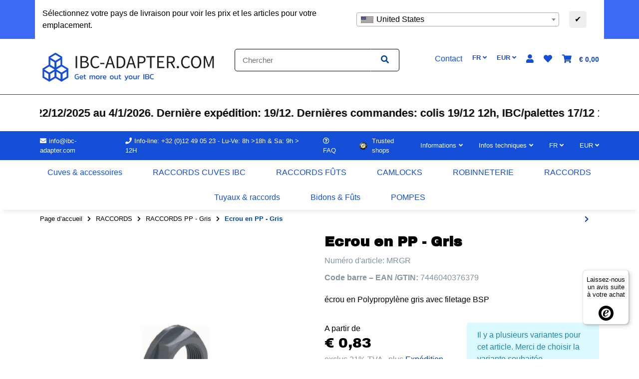

--- FILE ---
content_type: text/javascript
request_url: https://widgets.trustedshops.com/js/X30EF1096768FC93C0BD25318CF25799A.js
body_size: 1248
content:
((e,t)=>{const a={shopInfo:{tsId:"X30EF1096768FC93C0BD25318CF25799A",name:"IBC-ADAPTER.COM",url:"ibc-adapter.com/Page-daccueil-de-IBC-ADAPTERCOM",language:"fr",targetMarket:"FRA",ratingVariant:"WIDGET",eTrustedIds:{accountId:"acc-5c53f6fc-3309-468a-a69f-68f98fef0443",channelId:"chl-34a9d8fc-cb9a-4e62-ae62-12cf20ed8266"},buyerProtection:{certificateType:"NO_AUDIT",certificateState:"NO_AUDIT",mainProtectionCurrency:"EUR",classicProtectionAmount:0,maxProtectionDuration:0},reviewSystem:{rating:{averageRating:0,averageRatingCount:0,overallRatingCount:8,distribution:{oneStar:0,twoStars:0,threeStars:0,fourStars:0,fiveStars:0}},reviews:[{average:1,buyerStatement:"Colis jamais reçu",rawChangeDate:"2024-10-15T16:11:15.000Z",changeDate:"15/10/2024"},{average:5,rawChangeDate:"2024-04-29T16:41:07.000Z",changeDate:"29/04/2024"},{average:5,buyerStatement:"Accueil téléphonique.\nMatériel.\nDélai.",rawChangeDate:"2024-03-20T19:28:19.000Z",changeDate:"20/03/2024"}]},features:["MARS_QUESTIONNAIRE","MARS_PUBLIC_QUESTIONNAIRE","MARS_REVIEWS","MARS_EVENTS","DISABLE_REVIEWREQUEST_SENDING","GUARANTEE_RECOG_CLASSIC_INTEGRATION"],consentManagementType:"OFF",urls:{profileUrl:"https://www.trstd.com/fr-fr/reviews/ibc-adapter-com-page-daccueil-de-ibc-adaptercom",profileUrlLegalSection:"https://www.trstd.com/fr-fr/reviews/ibc-adapter-com-page-daccueil-de-ibc-adaptercom#legal-info",reviewLegalUrl:"https://help.etrusted.com/hc/fr/articles/23970864566162"},contractStartDate:"2020-03-12 00:00:00",shopkeeper:{name:"IBC-Tech B.V.",street:"Henisstraat 121",country:"BE",city:"Tongeren",zip:"3700"},displayVariant:"review-prompt",variant:"reviews-only",twoLetterCountryCode:"FR"},"process.env":{STAGE:"prod"},externalConfig:{trustbadgeScriptUrl:"https://widgets.trustedshops.com/assets/trustbadge.js",cdnDomain:"widgets.trustedshops.com"},elementIdSuffix:"-98e3dadd90eb493088abdc5597a70810",buildTimestamp:"2025-10-16T05:26:36.133Z",buildStage:"prod"},r=a=>{const{trustbadgeScriptUrl:r}=a.externalConfig;let c=t.querySelector(`script[src="${r}"]`);c&&t.body.removeChild(c),c=t.createElement("script"),c.src=r,c.charset="utf-8",c.setAttribute("data-type","trustbadge-business-logic"),c.onerror=()=>{throw new Error(`The Trustbadge script could not be loaded from ${r}. Have you maybe selected an invalid TSID?`)},c.onload=()=>{e.trustbadge?.load(a)},t.body.appendChild(c)};"complete"===t.readyState?r(a):e.addEventListener("load",(()=>{r(a)}))})(window,document);